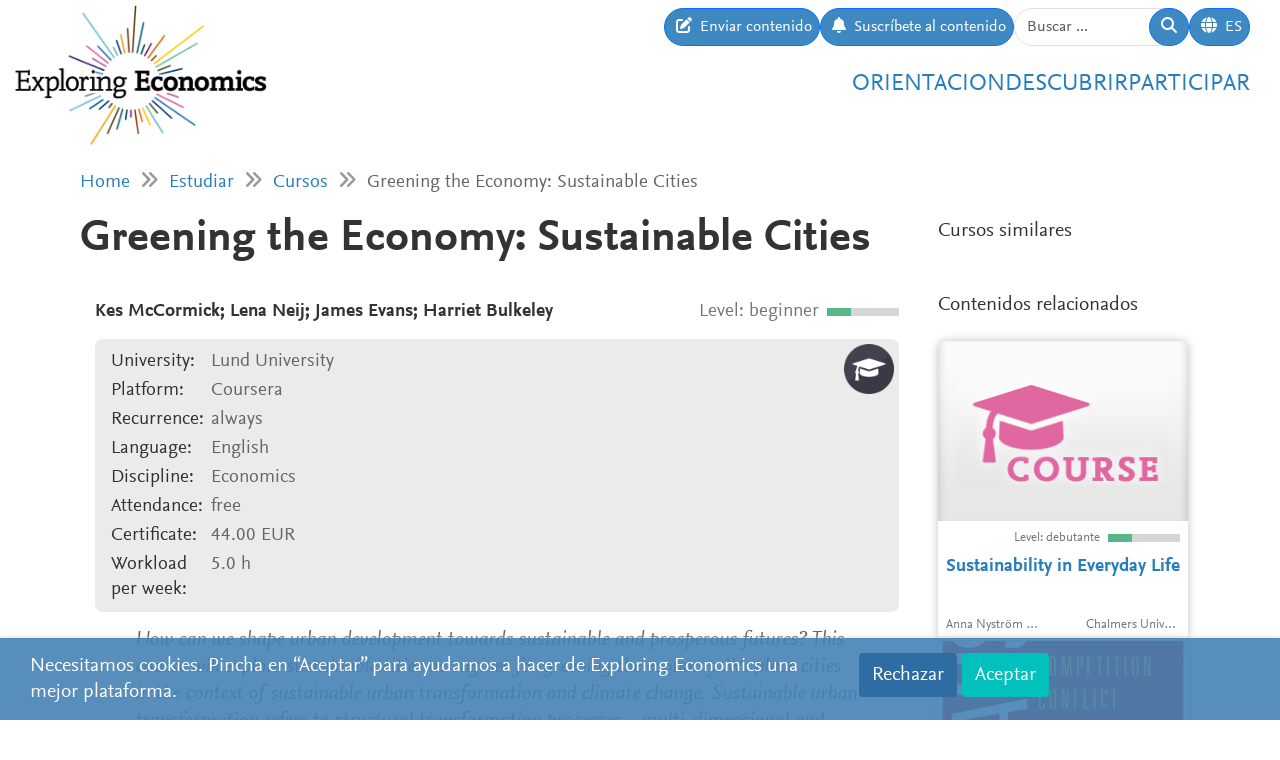

--- FILE ---
content_type: text/html; charset=utf-8
request_url: https://www.exploring-economics.org/es/estudio/cursos/greening-the-economy-sustainable-cities/
body_size: 5987
content:
<!DOCTYPE html>
<html lang="es">
<head>
    <meta charset="utf-8">
    <meta http-equiv="X-UA-Compatible" content="IE=edge">
    <meta name="viewport" content="width=device-width, initial-scale=1, maximum-scale=1">
    <title>Greening the Economy: Sustainable Cities | Exploring Economics</title>
    
    <meta property="og:url" content="https://www.exploring-economics.org/es/estudio/cursos/greening-the-economy-sustainable-cities/"/><meta property="og:type" content="article"/><meta property="og:title" content="Greening the Economy: Sustainable Cities | Exploring Economics"/><meta property="og:description" content="Exploring Economics es una plataforma de código abierto y de aprendizaje electrónico sobre economía. Aquí podrás descubrir y estudiar una variedad de teorías económicas, métodos y temas."/><meta property="og:image" content="https://www.exploring-economics.org/static/images/logo.png"/>

    <meta name="theme-color" content="#ffffff">
    <link rel="icon" type="image/png" href="/static/images/favicons/icon.png">
    <link rel="manifest" href="/static/images/favicons/manifest.json">
    
    
    <link rel="canonical" href="https://www.exploring-economics.org/en/study/courses/greening-the-economy-sustainable-cities/"/>

    <link rel="stylesheet" href="/static/CACHE/css/output.823d30f4a3e1.css" type="text/css">

    
        <script>
            var _paq = window._paq = window._paq || [];
            _paq.push(['disableCookies']);
            _paq.push(['trackPageView']);
            _paq.push(['enableLinkTracking']);
            (function () {
                var u = "https://exploring-economics.matomo.cloud/";
                _paq.push(['setTrackerUrl', u + 'matomo.php']);
                _paq.push(['setSiteId', '1']);
                _paq.push(['enableHeartBeatTimer']);
                var d = document, g = d.createElement('script'), s = d.getElementsByTagName('script')[0];
                g.async = true;
                g.src = '//cdn.matomo.cloud/exploring-economics.matomo.cloud/matomo.js';
                s.parentNode.insertBefore(g, s);
            })();
        </script>
    
</head>
<body class="course-detail">

<div id="wrapper">
    <header>
        
    

<div id="navbar" class="d-none d-lg-block">
    <div class="d-flex w-100 justify-content-between">
        <div id="navbar-left">
            <a href="/" class="logo">
                <img src="/static/images/exploring_economics.png" height="32">
            </a>
        </div>

        <div id="navbar-right" class="d-flex">
            <div id="user-tools" class="d-flex gap-2">
                <a href="/es/participar/transmitir/" class="btn btn-primary submit-content">
                    <i class="fa fa-edit"></i>
                    <span>Enviar contenido</span>
                </a>

                <a href="/es/registrarse/updates/" class="btn btn-primary subscribe-content">
                    <i class="fa fa-bell"></i>
                    <span>Suscríbete al contenido</span>
                </a>

                <form method="get" action="/es/search/" id="header-search-form">
                    <div class="input-group">
                        <input type="text" class="form-control" name="q" placeholder="Buscar ..."
                               id="Q">

                        <button type="submit" class="btn btn-primary">
                            <i class="fa fa-search"></i>
                        </button>
                    </div>
                </form>

                
<div class="dropdown" id="languageDropdown">
    <a class="btn btn-primary" id="dropdownMenuLanguage" data-bs-toggle="dropdown">
        <i class="language-globe fa fa-globe"></i>
        <span class="language-current">ES</span>
    </a>
    <ul class="dropdown-menu pull-right" role="menu" aria-labelledby="dropdownMenuLanguage">
        
            <li><a class="dropdown-item" href="/de/studieren/kurse/greening-the-economy-sustainable-cities/">Deutsch</a></li>
        
            <li><a class="dropdown-item" href="/en/study/courses/greening-the-economy-sustainable-cities/">English</a></li>
        
            <li><a class="dropdown-item" href="/es/estudio/cursos/greening-the-economy-sustainable-cities/">Español</a></li>
        
            <li><a class="dropdown-item" href="/fr/etude/cours/greening-the-economy-sustainable-cities/">Français</a></li>
        
            <li><a class="dropdown-item" href="/pl/study/courses/greening-the-economy-sustainable-cities/">Polski</a></li>
        
    </ul>
</div>


                
                    
                

                
            </div>

            <div id="main-menu">
                <div class="d-flex gap-3 fs-4 justify-content-end">
    
        <a href="/es/orientacion/">Orientacion</a>
    
        <a href="/es/descubrir/">Descubrir</a>
    
        <a href="/es/participar/">Participar</a>
    
</div>
            </div>
        </div>
    </div>
</div>

<div id="navbar-mobile" class="d-lg-none">
    <div id="navbar-mobile-header" class="d-flex justify-content-between py-3 px-2 border-bottom">
        <a href="/">
            <img src="/static/images/exploring_economics.png" width="200">
        </a>

        <a href="javascript:void(0);" class="bars" onclick="navbarMobileToggle()">
            <i class="fa fa-bars"></i>
        </a>
    </div>

    <div id="navbar-mobile-collapse">
        <div class="py-3 px-2 border-bottom">
            <div class="d-flex justify-content-between">
                <div data-bs-toggle="tooltip" data-bs-placement="bottom"
                     data-bs-title="Enviar contenido">
                    <a href="/es/participar/transmitir/"
                       class="btn btn-primary btn-sm submit-content">
                        <i class="fa fa-edit"></i>
                    </a>
                </div>

                <div data-bs-title="Suscríbete al contenido" data-bs-toggle="tooltip"
                     data-bs-placement="bottom">
                    <a href="/es/registrarse/updates/"
                       class="btn btn-primary btn-sm subscribe-updates">
                        <i class="fa fa-bell"></i>
                    </a>
                </div>

                <div>
                    <a href="/es/search/" class="btn btn-primary btn-sm">
                        <i class="fa fa-search"></i>
                    </a>
                </div>

                <div>
                    
<div class="dropdown" id="languageDropdown">
    <a class="btn btn-primary btn-sm" id="dropdownMenuLanguage" data-bs-toggle="dropdown">
        <i class="language-globe fa fa-globe"></i>
        <span class="language-current">ES</span>
    </a>
    <ul class="dropdown-menu pull-right" role="menu" aria-labelledby="dropdownMenuLanguage">
        
            <li><a class="dropdown-item" href="/de/studieren/kurse/greening-the-economy-sustainable-cities/">Deutsch</a></li>
        
            <li><a class="dropdown-item" href="/en/study/courses/greening-the-economy-sustainable-cities/">English</a></li>
        
            <li><a class="dropdown-item" href="/es/estudio/cursos/greening-the-economy-sustainable-cities/">Español</a></li>
        
            <li><a class="dropdown-item" href="/fr/etude/cours/greening-the-economy-sustainable-cities/">Français</a></li>
        
            <li><a class="dropdown-item" href="/pl/study/courses/greening-the-economy-sustainable-cities/">Polski</a></li>
        
    </ul>
</div>

                </div>

                
            </div>
        </div>

        <div class="py-3 px-2 border-bottom">
            <div class="d-flex gap-3 fs-4 justify-content-between">
    
        <a href="/es/orientacion/">Orientacion</a>
    
        <a href="/es/descubrir/">Descubrir</a>
    
        <a href="/es/participar/">Participar</a>
    
</div>
        </div>
    </div>
</div>

    </header>

    <main>
        
    <div class="hidden-print">
        

        <div id="dynamic-forms"><div class="dynamic-form"
     data-id="4" data-delay="10" data-sticky="True"
     style="background: #DBF7F7;">
    <div class="container">
        <div class="close">&#10005;</div>
        <div class="dynamic-form-content">
            <form method="get" action="/dynamic-form/4/" data-ajax="no">
                <div style="display: flex; flex-wrap: wrap; justify-content: space-between; align-items: center; padding-top: 20px; padding-bottom: 20px">
    <div>

        <div class="dynamic-form-text visible-xs">
            <div style="font-size:52px; color:#00888d; line-height: 1; font-weight: bold; font-family: Helvetica">
                REDEFINAMOS<br>
                LA ECONOMIA
            </div>
        </div>

        <div class="dynamic-form-text visible-sm visible-md visible-lg">
            <div style="font-size:76px; color:#00888d; line-height: 1; font-weight: bold; font-family: Helvetica">
                REDEFINAMOS<br>
                LA ECONOMIA
            </div>
        </div>
    </div>

    <div style="text-align: right;">
        <div class="dynamic-form-form">
            <div class="input-group">
                <input type="text" name="email" class="form-control" placeholder="Dirección de email"
                       style="font-size: 20px;">
                <span class="input-group-btn">
                    <button class="btn btn-default" type="submit"
                    style="font-size: 20px; color: #fff; background-color: orange; font-weight: bold;">APÚNTATE</button>
                </span>
            </div><!-- /input-group -->
            <div style="color:#00888d; font-size: larger; padding: 8px 0;">
… y recibirás contenido personalizado <br> según tus intereses en tu bandeja de entrada
            </div>
        </div>
    </div>
</div>
            </form>
        </div>
    </div>
</div>
</div>
    </div>

        
            <div class="container hidden-print">
                <div id="breadcrumbs">
                    <a href="/es/">Home</a>
                    
    <i class="fa fa-angle-double-right"></i>
    <a href="/es/estudio/">Estudiar</a>
    <i class="fa fa-angle-double-right"></i>
    <a href="/es/estudio/cursos/">Cursos</a>
    <i class="fa fa-angle-double-right"></i>
    Greening the Economy: Sustainable Cities

                </div>
            </div>
        

        
    <div class="container">
        <div class="row">
            <div class="col-md-8 col-lg-9">
                <h1>Greening the Economy: Sustainable Cities</h1>
            </div>
            <div class="sidebar col-md-4 col-lg-3 hidden-xs hidden-sm">
                <h3>Cursos similares</h3>
            </div>
        </div>

        <div class="row">
            <div class="col-md-8 col-lg-9">
                <div class="content-detail">
                    
                    <div class="content-detail-body">
                        
                            <div class="row">
                                <div class="col-md-8">
                                    <div id="lecturer">
                                        <strong>Kes McCormick; Lena Neij; James Evans; Harriet Bulkeley</strong>
                                    </div>
                                </div>
                                <div class="col-md-4 difficulty-container">
                                    <div class="difficulty difficulty-beginner">
                                        Level: beginner
                                    </div>
                                </div>
                            </div>

                            <div class="content-detail-meta">
                                <img src="/static/images/ico-study@2x.png">
                                <table>
                                    <tr>
                                        <th>University:</th>
                                        <td>Lund University</td>
                                    </tr>

                                    <tr>
                                        <th>Platform:</th>
                                        <td>Coursera</td>
                                    </tr>

                                    

                                    

                                    <tr>
                                        <th>Recurrence:</th>
                                        <td>always</td>
                                    </tr>

                                    <tr>
                                        <th>Language:</th>
                                        <td>English</td>
                                    </tr>

                                    <tr>
                                        <th>Discipline:</th>
                                        <td>
                                            
                                                Economics
                                            
                                        </td>
                                    </tr>

                                    <tr>
                                        <th>Attendance:</th>
                                        <td>free</td>
                                    </tr>

                                    
                                        <tr>
                                            <th>Certificate:</th>
                                            <td>
                                                44.00 EUR
                                            </td>
                                        </tr>
                                    

                                    
                                        <tr>
                                            <th>Workload per week:</th>
                                            <td>
                                                5.0 h
                                            </td>
                                        </tr>
                                    
                                </table>
                            </div>

                            <blockquote>
<p>How can we shape urban development towards sustainable and prosperous futures? This course will explore sustainable cities as engines for greening the economy. We place cities in the context of sustainable urban transformation and climate change. Sustainable urban transformation refers to structural transformation processes &ndash; multi-dimensional and radical change &ndash; that can effectively direct urban development towards ambitious sustainability and climate goals.</p>
</blockquote>

                            <p style="text-align: center;">
                                <a href="https://www.coursera.org/learn/gte-sustainable-cities" target="_blank" class="btn btn-primary">
                                    Take this course
                                </a>
                            </p>

                            
                        

                        


    


                        
<div id="content-detail-tags">
    
        <strong>Tags:</strong>
    

    
        <a class="tag" href="/es/search/?q=tag%3Aclimate change">climate change</a>
        |
    
        <a class="tag" href="/es/search/?q=tag%3Asustainability">sustainability</a>
        |
    
        <a class="tag" href="/es/search/?q=tag%3Atransformation">transformation</a>
        |
    
        <a class="tag" href="/es/search/?q=tag%3Aurban development">urban development</a>
        |
    
        <a class="tag" href="/es/search/?q=tag%3Aurbanization">urbanization</a>
        
    
</div>
                        <div id="content-detail-share">
    <div class="shariff"
         data-url="https://www.exploring-economics.org/es/estudio/cursos/greening-the-economy-sustainable-cities/"
         data-orientation="horizontal"
         data-services="[&quot;facebook&quot;,&quot;twitter&quot;,&quot;mail&quot;,&quot;whatsapp&quot;]"
         data-mail-url="mailto:"
         data-lang="en"
    ></div>
</div>
                    </div>
                </div>
            </div>

            <div class="col-md-4 col-lg-3 hidden-print">
                <div class="sidebar">
                    <div class="hidden-lg hidden-md">
                        <h3>Contenidos relacionados</h3>
                    </div>
                    <div id="search-results">
                        
                            <a href="/es/estudio/cursos/sustainability-everyday-life/" class="content-box">
    <div class="content-box-header" style="background-image: url(/static/images/thumb-course@2x.jpg)">
        <div class="content-box-summary">
            Information and skills required to make more sustainable choices every day.
        </div>
    </div>

    <div class="content-box-meta">
        <div class="content-box-year"></div>
        <div class="content-box-level">
            
                <div class="difficulty difficulty-beginner">
                    Level: debutante
                </div>
            
        </div>
    </div>

    <div class="content-box-title">
        Sustainability in Everyday Life
    </div>

    <div class="content-box-footer">
        <div class="content-box-author">
            Anna Nyström Claesson; Matty Janssen
        </div>
        <div class="content-box-source">
            Chalmers University of Technology
        </div>
    </div>
</a>

                        
                            <a href="/es/estudio/cursos/capitalism-competition-conflict-crisis/" class="content-box">
    <div class="content-box-header" style="background-image: url(/media/versions/rc_500_360/study/course/capitalism-competition-conflict-crisis.webp)">
        <div class="content-box-summary">
            Anwar Shaikh seeks in his lectures for alternative explanations for empirically observed macro and microeconomic patterns of economic fluctuations, price volatility, and economic development.
        </div>
    </div>

    <div class="content-box-meta">
        <div class="content-box-year"></div>
        <div class="content-box-level">
            
                <div class="difficulty difficulty-advanced">
                    Level: adelantado
                </div>
            
        </div>
    </div>

    <div class="content-box-title">
        Capitalism: Competition, Conflict, Crisis
    </div>

    <div class="content-box-footer">
        <div class="content-box-author">
            Anwar Shaikh
        </div>
        <div class="content-box-source">
            The New School
        </div>
    </div>
</a>

                        
                    </div>
                </div>
            </div>
        </div>
    </div>


        <div class="container hidden-print">
            
    
    <div class="box">
        <div class="card textblock" style="">
            <div class="card-header">
                <h2>Donar</h2>
            </div>
            <div class="card-body">
                <p dir="ltr" style="text-align: center;">Este proyecto es presentado por la Network for Pluralist Economics (<a href="https://www.plurale-oekonomik.de/" target="_blank">Netzwerk Plurale &Ouml;konomik e.V.</a>) y socios internacionales.&nbsp; Est&aacute; comprometida con la diversidad y la independencia y depende de las donaciones de personas como t&uacute;. Donaciones regulares o puntuales ser&aacute;n muy apreciadas!</p>

<p style="text-align: center;">&nbsp;</p>

<p style="text-align: center;"><a class="btn btn-primary" href="https://www.paypal.com/donate/?hosted_button_id=VFX2DF92UGNUL" target="_blank"><span class="bs-icon-left glyphicon glyphicon-heart-empty"></span><span class="text"> Donar</span></a></p>
            </div>
            
        </div>
    </div>

        </div>
    </main>

    <footer>
        <div class="container-fluid">
            <div class="row">
                <div class="col-lg-6 social">
                    <a href="https://www.facebook.com/PluraleOekonomik/" target="_blank" rel="nofollow">
                        <i class="fa-brands fa-facebook"></i>
                    </a>
                    <a href="https://twitter.com/pluralecon" target="_blank" rel="nofollow">
                        <i class="fa-brands fa-twitter"></i>
                    </a>
                    <a href="https://www.linkedin.com/company/exploring-economics/" target="_blank" rel="nofollow">
                        <i class="fa-brands fa-linkedin"></i>
                    </a>
                    <a href="https://www.instagram.com/exploringecon/" target="_blank" rel="nofollow">
                        <i class="fa-brands fa-square-instagram"></i>
                    </a>
                    <a href="https://www.exploring-economics.org/es/registrarse/updates/" target="_blank" rel="nofollow">
                        <i class="fa fa-envelope"></i>
                    </a>
                </div>
                <div class="col-lg-6">
                    <nav>
    
        <a href="/es/sobre-nosotros/" class="">Sobre nosotros</a>
        |
    
        <a href="/en/contact/" class="">Contacto</a>
        |
    
        <a href="/en/imprint/" class="">Impreso</a>
        |
    
        <a href="/auth/login/" class="">Log in</a>
        
    
</nav>
                </div>
            </div>
        </div>
    </footer>

    

    <div id="consent-analytics">
        <div class="row">
            <div class="col-lg-8">
                Necesitamos cookies. Pincha en “Aceptar” para ayudarnos a hacer de Exploring Economics una mejor plataforma.
            </div>
            <div class="col-lg-4 text-right">
                <input type="hidden" name="csrfmiddlewaretoken" value="TgcZZOG38JsEosR0j2DLPA7CnVduaGyzEAUjMbKgUzFz83qTo378vX8GnGmItgGZ">
                <button class="btn" type="button"
                        id="consent-analytics-reject">Rechazar</button>

                <button class="btn" type="button"
                        id="consent-analytics-accept">Aceptar</button>
            </div>
        </div>
    </div>


</div>
<script src="/static/CACHE/js/output.0e9a07507c95.js"></script>


</body>
</html>
